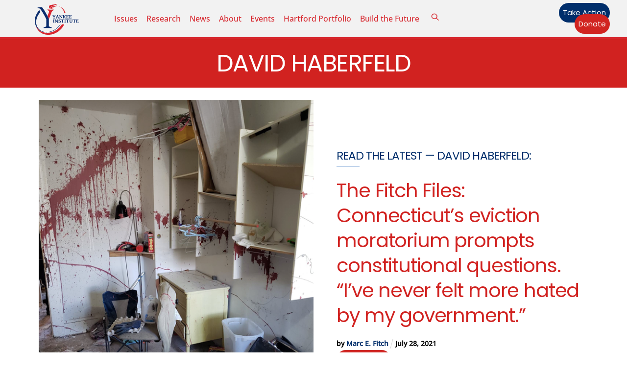

--- FILE ---
content_type: text/html; charset=UTF-8
request_url: https://yankeeinstitute.org/tag/david-haberfeld/
body_size: 18583
content:
<!DOCTYPE html>
		<html lang="en-US" prefix="og: http://ogp.me/ns# fb: http://ogp.me/ns/fb# website: http://ogp.me/ns/website#">
			<head><link type="text/css" media="all" href="https://yankeeinstitute.org/wp-content/cache/tw_optimize/css/two_term_3975_aggregated.min.css?date=1768439233" rel="stylesheet"  />
										<meta name="viewport" content="width=device-width, initial-scale=1">
						<script data-pagespeed-no-defer data-two-no-delay type="text/javascript">window.addEventListener("load",function(){window.two_page_loaded=true;});function logLoaded(){console.log("window is loaded");}
(function listen(){if(window.two_page_loaded){logLoaded();}else{console.log("window is notLoaded");window.setTimeout(listen,50);}})();function applyElementorControllers(){if(!window.elementorFrontend)return;window.elementorFrontend.init()}
function applyViewCss(cssUrl){if(!cssUrl)return;const cssNode=document.createElement('link');cssNode.setAttribute("href",cssUrl);cssNode.setAttribute("rel","stylesheet");cssNode.setAttribute("type","text/css");document.head.appendChild(cssNode);}
var two_scripts_load=true;var two_load_delayed_javascript=function(event){if(two_scripts_load){two_scripts_load=false;two_connect_script(0);if(typeof two_delay_custom_js_new=="object"){document.dispatchEvent(two_delay_custom_js_new)}
window.two_delayed_loading_events.forEach(function(event){console.log("removed event listener");document.removeEventListener(event,two_load_delayed_javascript,false)});}};function two_loading_events(event){setTimeout(function(event){return function(){var t=function(eventType,elementClientX,elementClientY){var _event=new Event(eventType,{bubbles:true,cancelable:true});if(eventType==="click"){_event.clientX=elementClientX;_event.clientY=elementClientY}else{_event.touches=[{clientX:elementClientX,clientY:elementClientY}]}
return _event};var element;if(event&&event.type==="touchend"){var touch=event.changedTouches[0];element=document.elementFromPoint(touch.clientX,touch.clientY);element.dispatchEvent(t('touchstart',touch.clientX,touch.clientY));element.dispatchEvent(t('touchend',touch.clientX,touch.clientY));element.dispatchEvent(t('click',touch.clientX,touch.clientY));}else if(event&&event.type==="click"){element=document.elementFromPoint(event.clientX,event.clientY);element.dispatchEvent(t(event.type,event.clientX,event.clientY));}}}(event),150);}</script><script data-pagespeed-no-defer data-two-no-delay type="text/javascript">window.two_delayed_loading_attribute = "data-twodelayedjs";
            window.two_delayed_js_load_libs_first = "";
            window.two_delayed_loading_events = ["mousemove", "click", "keydown", "wheel", "touchmove", "touchend"];
            window.two_event_listeners = [];
            var two_load_delayed_javascript = function(event) {
                var delayedScripts = [].map.call(document.querySelectorAll("script[" + window.two_delayed_loading_attribute + "]"), function(elm){
                                return elm;
                              })

                if (window.two_delayed_js_load_libs_first === "on" ) {
                    delayedScripts = delayedScripts.sort(function (a, b) {
                                           isLiba = a.outerHTML.indexOf("data:");
                                           isLibb = b.outerHTML.indexOf("data:");

                                           return isLiba - isLibb;
                                        });
                }
                delayedScripts.forEach(function(elem) {
                    var src = elem.getAttribute(window.two_delayed_loading_attribute);
                    elem.setAttribute("src", src);
                    elem.removeAttribute(window.two_delayed_loading_attribute);
                    window.two_delayed_loading_events.forEach(function(event) {
                        document.removeEventListener(event, two_load_delayed_javascript, false)
                    });
                })
            };</script><script data-pagespeed-no-defer data-two-no-delay type="text/javascript">document.onreadystatechange=function(){if(document.readyState==="interactive"){if(window.two_delayed_loading_attribute!==undefined){window.two_delayed_loading_events.forEach(function(ev){window.two_event_listeners[ev]=document.addEventListener(ev,two_load_delayed_javascript,{passive:false})});}
if(window.two_delayed_loading_attribute_css!==undefined){window.two_delayed_loading_events_css.forEach(function(ev){window.two_event_listeners_css[ev]=document.addEventListener(ev,two_load_delayed_css,{passive:false})});}
if(window.two_load_delayed_iframe!==undefined){window.two_delayed_loading_iframe_events.forEach(function(ev){window.two_iframe_event_listeners[ev]=document.addEventListener(ev,two_load_delayed_iframe,{passive:false})});}}}</script>        <meta charset="UTF-8">
        <meta name="viewport" content="width=device-width, initial-scale=1, minimum-scale=1">
        <noscript><style>.themify_builder .wow,.wow .tf_lazy{visibility:visible!important}</style></noscript>            
            <noscript>
                <style>
                    .tf_svg_lazy{
                        display:none!important
                    }
                </style>
            </noscript>
                    
        <meta name='robots' content='index, follow, max-image-preview:large, max-snippet:-1, max-video-preview:-1' />

	<!-- This site is optimized with the Yoast SEO Premium plugin v21.2 (Yoast SEO v26.5) - https://yoast.com/wordpress/plugins/seo/ -->
	<title>David Haberfeld Archives - Yankee Institute</title>
	<link rel="canonical" href="https://yankeeinstitute.org/tag/david-haberfeld/" />
	<meta property="og:locale" content="en_US" />
	<meta property="og:type" content="article" />
	<meta property="og:title" content="David Haberfeld Archives" />
	<meta property="og:url" content="https://yankeeinstitute.org/tag/david-haberfeld/" />
	<meta property="og:site_name" content="Yankee Institute" />
	<meta property="og:image" content="https://yankeeinstitute.org/wp-content/uploads/2023/08/welcome-to-yankee-institute.jpg" />
	<meta property="og:image:width" content="1200" />
	<meta property="og:image:height" content="675" />
	<meta property="og:image:type" content="image/jpeg" />
	<meta name="twitter:card" content="summary_large_image" />
	<meta name="twitter:site" content="@yankeeinstitute" />
	<script type="application/ld+json" class="yoast-schema-graph">{"@context":"https://schema.org","@graph":[{"@type":"CollectionPage","@id":"https://yankeeinstitute.org/tag/david-haberfeld/","url":"https://yankeeinstitute.org/tag/david-haberfeld/","name":"David Haberfeld Archives - Yankee Institute","isPartOf":{"@id":"https://yankeeinstitute.org/#website"},"primaryImageOfPage":{"@id":"https://yankeeinstitute.org/tag/david-haberfeld/#primaryimage"},"image":{"@id":"https://yankeeinstitute.org/tag/david-haberfeld/#primaryimage"},"thumbnailUrl":"https://yankeeinstitute.org/wp-content/uploads/2021/07/Screen-Shot-2021-07-27-at-11.00.40-AM.png","breadcrumb":{"@id":"https://yankeeinstitute.org/tag/david-haberfeld/#breadcrumb"},"inLanguage":"en-US"},{"@type":"ImageObject","inLanguage":"en-US","@id":"https://yankeeinstitute.org/tag/david-haberfeld/#primaryimage","url":"https://yankeeinstitute.org/wp-content/uploads/2021/07/Screen-Shot-2021-07-27-at-11.00.40-AM.png","contentUrl":"https://yankeeinstitute.org/wp-content/uploads/2021/07/Screen-Shot-2021-07-27-at-11.00.40-AM.png","width":583,"height":666},{"@type":"BreadcrumbList","@id":"https://yankeeinstitute.org/tag/david-haberfeld/#breadcrumb","itemListElement":[{"@type":"ListItem","position":1,"name":"Home","item":"https://yankeeinstitute.org/"},{"@type":"ListItem","position":2,"name":"David Haberfeld"}]},{"@type":"WebSite","@id":"https://yankeeinstitute.org/#website","url":"https://yankeeinstitute.org/","name":"Yankee Institute","description":"Your Resource for a Brighter Future","publisher":{"@id":"https://yankeeinstitute.org/#organization"},"potentialAction":[{"@type":"SearchAction","target":{"@type":"EntryPoint","urlTemplate":"https://yankeeinstitute.org/?s={search_term_string}"},"query-input":{"@type":"PropertyValueSpecification","valueRequired":true,"valueName":"search_term_string"}}],"inLanguage":"en-US"},{"@type":"Organization","@id":"https://yankeeinstitute.org/#organization","name":"Yankee Institute","url":"https://yankeeinstitute.org/","logo":{"@type":"ImageObject","inLanguage":"en-US","@id":"https://yankeeinstitute.org/#/schema/logo/image/","url":"https://yankeeinstitute.org/wp-content/uploads/2023/08/Yankee-Institute-Header-Logo.svg","contentUrl":"https://yankeeinstitute.org/wp-content/uploads/2023/08/Yankee-Institute-Header-Logo.svg","width":"1024","height":"1024","caption":"Yankee Institute"},"image":{"@id":"https://yankeeinstitute.org/#/schema/logo/image/"},"sameAs":["https://www.facebook.com/YankeeInstitute","https://x.com/yankeeinstitute","https://instagram.com/yankeeinstitute","https://www.youtube.com/user/YankeeInstitute"]}]}</script>
	<!-- / Yoast SEO Premium plugin. -->


<link rel="alternate" type="application/rss+xml" title="Yankee Institute &raquo; Feed" href="https://yankeeinstitute.org/feed/" />
<link rel="alternate" type="application/rss+xml" title="Yankee Institute &raquo; Comments Feed" href="https://yankeeinstitute.org/comments/feed/" />
<link rel="alternate" type="text/calendar" title="Yankee Institute &raquo; iCal Feed" href="https://yankeeinstitute.org/events/?ical=1" />
<link rel="alternate" type="application/rss+xml" title="Yankee Institute &raquo; David Haberfeld Tag Feed" href="https://yankeeinstitute.org/tag/david-haberfeld/feed/" />





<link rel="preload" href="https://yankeeinstitute.org/wp-content/plugins/newspack-blocks/dist/block_styles.css?ver=1.16.0" as="style">
<link rel="preload" href="https://yankeeinstitute.org/wp-content/plugins/wp-user-avatar/assets/css/frontend.min.css?ver=4.16.8" as="style">
<link rel="preload" href="https://yankeeinstitute.org/wp-content/plugins/wp-user-avatar/assets/flatpickr/flatpickr.min.css?ver=4.16.8" as="style">
<link rel="preload" href="https://yankeeinstitute.org/wp-content/plugins/wp-user-avatar/assets/select2/select2.min.css?ver=6.9" as="style">
<link rel="preload" href="https://yankeeinstitute.org/wp-content/plugins/yi-contracts/public/css/yi-contracts-public.css?ver=1.0.1" as="style">
<link rel="preload" href="https://yankeeinstitute.org/wp-content/plugins/yi-contracts/public/css/jquery.multiselect.css?ver=1.0.1" as="style">
<link rel="preload" href="//cdn.datatables.net/1.10.20/css/jquery.dataTables.min.css?ver=1.0.1" as="style"><link rel='stylesheet' id='datatables-css' href='//cdn.datatables.net/1.10.20/css/jquery.dataTables.min.css?ver=1.0.1' media='all' />
<script data-cfasync="false" src="https://yankeeinstitute.org/wp-includes/js/jquery/jquery.min.js?ver=3.7.1" id="jquery-core-js"></script>
<script src="https://yankeeinstitute.org/wp-includes/js/jquery/jquery-migrate.min.js?ver=3.4.1" id="jquery-migrate-js"></script>






<!-- Google tag (gtag.js) snippet added by Site Kit -->
<!-- Google Analytics snippet added by Site Kit -->
<script data-twodelayedjs="https://www.googletagmanager.com/gtag/js?id=GT-5D47VWZ" id="google_gtagjs-js" async></script>
<script data-twodelayedjs="[data-uri]"></script>
<link rel="https://api.w.org/" href="https://yankeeinstitute.org/wp-json/" /><link rel="alternate" title="JSON" type="application/json" href="https://yankeeinstitute.org/wp-json/wp/v2/tags/3975" /><link rel="EditURI" type="application/rsd+xml" title="RSD" href="https://yankeeinstitute.org/xmlrpc.php?rsd" />
<meta name="generator" content="WordPress 6.9" />


<!-- Open Graph data is managed by Alex MacArthur's Complete Open Graph plugin. (v3.4.5) -->
<!-- https://wordpress.org/plugins/complete-open-graph/ -->
<meta property='og:site_name' content='Yankee Institute' />
<meta property='og:url' content='https://yankeeinstitute.org' />
<meta property='og:locale' content='en_US' />
<meta property='og:description' content='Yankee Institute develops and advances free-market, limited-government solutions in Connecticut. As one of America&rsquo;s oldest state-based think tanks, Yankee is a leading advocate for smart, limited government; fairness for taxpayers; and an open road to opportunity. ' />
<meta property='og:title' content='Yankee Institute' />
<meta property='og:type' content='website' />
<meta property='og:image' content='https://yankeeinstitute.org/wp-content/uploads/2018/01/Yankee.torchlogo.circle.jpg' />
<meta property='og:image:width' content='432' />
<meta property='og:image:height' content='432' />
<meta name='twitter:card' content='summary' />
<meta name='twitter:title' content='Yankee Institute' />
<meta name='twitter:image' content='https://yankeeinstitute.org/wp-content/uploads/2018/01/Yankee.torchlogo.circle.jpg' />
<meta name='twitter:description' content='Yankee Institute develops and advances free-market, limited-government solutions in Connecticut. As one of America&rsquo;s oldest state-based think tanks, Yankee is a leading advocate for smart, limited government; fairness for taxpayers; and an open road to opportunity. ' />
<!-- End Complete Open Graph. | 0.0082621574401855s -->

<meta name="generator" content="Site Kit by Google 1.167.0" /><meta name="et-api-version" content="v1"><meta name="et-api-origin" content="https://yankeeinstitute.org"><link rel="https://theeventscalendar.com/" href="https://yankeeinstitute.org/wp-json/tribe/tickets/v1/" /><meta name="tec-api-version" content="v1"><meta name="tec-api-origin" content="https://yankeeinstitute.org"><link rel="alternate" href="https://yankeeinstitute.org/wp-json/tribe/events/v1/events/?tags=david-haberfeld" />
	
	
<!-- Meta Pixel Code -->
<script data-twodelayedjs="[data-uri]"></script>
<!-- End Meta Pixel Code -->
<script data-twodelayedjs="[data-uri]"></script><script data-twodelayedjs="[data-uri]"></script>
<!-- Quantcast Tag -->


<noscript>
<div style="display:none;">
<img decoding="async" data-no-script src="//pixel.quantserve.com/pixel/p-RnsPTynnL8wJ-.gif" border="0" height="1" width="1" alt="Quantcast"/>
</div>
</noscript>
<!-- End Quantcast tag -->

<!-- Google Tag Manager snippet added by Site Kit -->
<script data-twodelayedjs="[data-uri]"></script>

<!-- End Google Tag Manager snippet added by Site Kit -->
<link rel="icon" href="https://yankeeinstitute.org/wp-content/uploads/2021/08/cropped-Yankee-Institute-Logo-2021-32x32.png" sizes="32x32" />
<link rel="icon" href="https://yankeeinstitute.org/wp-content/uploads/2021/08/cropped-Yankee-Institute-Logo-2021-192x192.png" sizes="192x192" />
<link rel="apple-touch-icon" href="https://yankeeinstitute.org/wp-content/uploads/2021/08/cropped-Yankee-Institute-Logo-2021-180x180.png" />
<meta name="msapplication-TileImage" content="https://yankeeinstitute.org/wp-content/uploads/2021/08/cropped-Yankee-Institute-Logo-2021-270x270.png" />
<link rel="prefetch" href="https://yankeeinstitute.org/wp-content/themes/themify-ultra/js/themify-script.js?ver=8.0.7" as="script" fetchpriority="low"><link rel="prefetch" href="https://yankeeinstitute.org/wp-content/themes/themify-ultra/themify/js/modules/themify-sidemenu.js?ver=8.1.9" as="script" fetchpriority="low"><link rel="prefetch" href="https://yankeeinstitute.org/wp-content/themes/themify-ultra/themify/themify-builder/js/modules/sticky.js?ver=8.1.9" as="script" fetchpriority="low"><link rel="prefetch" href="https://yankeeinstitute.org/wp-content/themes/themify-ultra/themify/themify-builder/js/modules/menu.js?ver=8.1.9" as="script" fetchpriority="low"><link rel="preload" href="https://yankeeinstitute.org/wp-content/themes/themify-ultra/themify/themify-builder/js/themify-builder-script.js?ver=8.1.9" as="script" fetchpriority="low"><link rel="preload" href="https://yankeeinstitute.org/wp-content/uploads/2022/08/Bryce-headshot-1-994x1024-100x102.jpg" as="image" imagesrcset="https://yankeeinstitute.org/wp-content/uploads/2022/08/Bryce-headshot-1-994x1024-100x102.jpg 100w, https://yankeeinstitute.org/wp-content/uploads/2022/08/Bryce-headshot-1-291x300.jpg 291w, https://yankeeinstitute.org/wp-content/uploads/2022/08/Bryce-headshot-1-994x1024.jpg 994w, https://yankeeinstitute.org/wp-content/uploads/2022/08/Bryce-headshot-1-768x791.jpg 768w, https://yankeeinstitute.org/wp-content/uploads/2022/08/Bryce-headshot-1-1491x1536.jpg 1491w, https://yankeeinstitute.org/wp-content/uploads/2022/08/Bryce-headshot-1-1165x1200.jpg 1165w, https://yankeeinstitute.org/wp-content/uploads/2022/08/Bryce-headshot-1-1200x1236.jpg 1200w, https://yankeeinstitute.org/wp-content/uploads/2022/08/Bryce-headshot-1-583x600.jpg 583w, https://yankeeinstitute.org/wp-content/uploads/2022/08/Bryce-headshot-1.jpg 1870w" imagesizes="(max-width: 100px) 100vw, 100px" fetchpriority="high"><link rel="preload" href="https://yankeeinstitute.org/wp-content/uploads/2023/08/Yankee-Institute-Header-Logo.svg" as="image" fetchpriority="high"><link rel="preload" fetchpriority="high" href="https://yankeeinstitute.org/wp-content/uploads/themify-concate/3162968339/themify-2681159424.css" as="style"><link rel="preconnect" href="https://www.google-analytics.com">			</head>
			<body data-rsssl=1 class="archive tag tag-david-haberfeld tag-3975 wp-theme-themify-ultra wp-child-theme-yankee-institute-theme tribe-no-js tec-no-tickets-on-recurring tec-no-rsvp-on-recurring skin-default sidebar1 default_width no-home tb_animation_on tribe-theme-themify-ultra ready-view header-horizontal fixed-header-enabled footer-horizontal-left sidemenu-active">
				<a class="screen-reader-text skip-to-content" href="#tbp_content">Skip to content</a>		<!-- Google Tag Manager (noscript) snippet added by Site Kit -->
		<noscript>
			<iframe data-no-script src="https://www.googletagmanager.com/ns.html?id=GTM-N96RLTC" height="0" width="0" style="display:none;visibility:hidden"></iframe>
		</noscript>
		<!-- End Google Tag Manager (noscript) snippet added by Site Kit -->
		<svg id="tf_svg" style="display:none"><defs><symbol id="tf-ti-search" viewBox="0 0 32 32"><path d="m31.25 29.875-1.313 1.313-9.75-9.75a12.019 12.019 0 0 1-7.938 3c-6.75 0-12.25-5.5-12.25-12.25 0-3.25 1.25-6.375 3.563-8.688C5.875 1.25 8.937-.063 12.25-.063c6.75 0 12.25 5.5 12.25 12.25 0 3-1.125 5.813-3 7.938zm-19-7.312c5.688 0 10.313-4.688 10.313-10.375S17.938 1.813 12.25 1.813c-2.813 0-5.375 1.125-7.313 3.063-2 1.938-3.063 4.563-3.063 7.313 0 5.688 4.625 10.375 10.375 10.375z"/></symbol><symbol id="tf-fas-search" viewBox="0 0 32 32"><path d="M31.6 27.7q.4.4.4 1t-.4 1.1l-1.8 1.8q-.4.4-1 .4t-1.1-.4l-6.3-6.3q-.4-.4-.4-1v-1Q17.5 26 13 26q-5.4 0-9.2-3.8T0 13t3.8-9.2T13 0t9.2 3.8T26 13q0 4.5-2.8 8h1q.7 0 1.1.4zM13 21q3.3 0 5.7-2.3T21 13t-2.3-5.7T13 5 7.3 7.3 5 13t2.3 5.7T13 21z"/></symbol><symbol id="tf-fontello-x-twitter" viewBox="0 0 1000 700"><path d="M760 756h138l-301-344 354-468h-277l-218 284-248-284h-138l322 368-340 444h285l196-259 227 259z m-48-730h76l-493 652h-82l499-652z" transform="matrix(1 0 0 -1 0 700)"/></symbol><symbol id="tf-fab-facebook" viewBox="0 0 17 32"><path d="M13.5 5.31q-1.13 0-1.78.38t-.85.94-.18 1.43V12H16l-.75 5.69h-4.56V32H4.8V17.7H0V12h4.8V7.5q0-3.56 2-5.53T12.13 0q2.68 0 4.37.25v5.06h-3z"/></symbol><symbol id="tf-fab-youtube" viewBox="0 0 36 32"><path d="M34.38 7.75q.18.75.34 1.88t.22 2.21.1 2.03.02 1.57V16q0 5.63-.68 8.31-.32 1.07-1.13 1.88t-1.94 1.12q-1.19.32-4.5.47t-6.06.22H18q-10.7 0-13.31-.69-2.44-.68-3.07-3-.31-1.18-.47-3.28T.94 17.5V16q0-5.56.68-8.25.32-1.12 1.13-1.94T4.69 4.7q1.18-.31 4.5-.47T15.25 4H18q10.69 0 13.31.69 1.13.31 1.94 1.12t1.13 1.94zM14.5 21.13 23.44 16l-8.94-5.06v10.19z"/></symbol><symbol id="tf-fab-instagram" viewBox="0 0 32 32"><path d="M14 8.81q3 0 5.1 2.1t2.09 5.1-2.1 5.08T14 23.2t-5.1-2.1T6.82 16t2.1-5.1T14 8.82zm0 11.88q1.94 0 3.31-1.38T18.7 16t-1.38-3.31T14 11.3t-3.31 1.38T9.3 16t1.38 3.31T14 20.7zM23.13 8.5q0 .69-.47 1.19t-1.16.5-1.19-.5-.5-1.19.5-1.16 1.19-.46 1.16.46.46 1.16zm4.8 1.75Q28 11.94 28 16t-.06 5.75q-.19 3.81-2.28 5.9t-5.9 2.23Q18.05 30 14 30t-5.75-.13q-3.81-.18-5.87-2.25-.82-.75-1.32-1.75t-.72-1.93-.21-2.2Q0 20.07 0 16t.13-5.81Q.3 6.44 2.38 4.37q2.06-2.12 5.87-2.31Q9.94 2 14 2t5.75.06q3.81.19 5.9 2.28t2.29 5.9zm-3 14q.2-.5.32-1.28t.19-1.88.06-1.78V12.7l-.06-1.78-.19-1.88-.31-1.28q-.75-1.94-2.69-2.69-.5-.18-1.28-.31t-1.88-.19-1.75-.06H10.7l-1.78.06-1.88.19-1.28.31q-1.94.75-2.69 2.7-.18.5-.31 1.27t-.19 1.88-.06 1.75v6l.03 1.53.1 1.6.18 1.34.25 1.12q.82 1.94 2.69 2.69.5.19 1.28.31t1.88.19 1.75.06h6.65l1.78-.06 1.88-.19 1.28-.31q1.94-.81 2.69-2.69z"/></symbol><symbol id="tf-fas-times" viewBox="0 0 22 32"><path d="m15.19 16 6.25 6.25q.56.56.56 1.38t-.56 1.43l-1.38 1.38q-.62.56-1.43.56t-1.38-.56L11 20.19l-6.25 6.25q-.56.56-1.38.56t-1.43-.56L.56 25.06Q0 24.44 0 23.63t.56-1.38L6.81 16 .56 9.75Q0 9.19 0 8.37t.56-1.43l1.38-1.38Q2.56 5 3.38 5t1.37.56L11 11.81l6.25-6.25Q17.81 5 18.63 5t1.43.56l1.38 1.38q.56.62.56 1.44t-.56 1.37z"/></symbol></defs></svg>
<!-- Meta Pixel Code -->
<noscript>
<img decoding="async" height="1" width="1" style="display:none" alt="fbpx" data-no-script src="https://www.facebook.com/tr?id=1664160297231475&ev=PageView&noscript=1" />
</noscript>
<!-- End Meta Pixel Code -->
					<div id="pagewrap" class="tf_box hfeed site">
						<!-- Builder Pro Template Start: YI New Site Header --><header id="tbp_header" class="tbp_template" data-label="disabled"><!--themify_builder_content-->
<div id="themify_builder_content-28122" data-postid="28122" class="themify_builder_content themify_builder_content-28122 themify_builder tf_clear">
                    <div  data-css_id="6n7q585" data-sticky-active="{&quot;d&quot;:[]}" data-lazy="1" class="module_row themify_builder_row fullwidth_row_container tb_6n7q585 tb_first tf_w">
                        <div class="row_inner col_align_middle gutter-none tb_col_count_3 tf_box tf_rel">
                        <div  data-lazy="1" class="module_column tb-column col4-1 tb_ck19585 first">
                    <!-- module image -->
<div  class="module module-image tb_kxqw908 image-top   tf_mw" data-lazy="1">
        <div class="image-wrap tf_rel tf_mw">
            <a href="https://yankeeinstitute.org">
                   <noscript><img data-tf-not-load="1" fetchpriority="high" loading="auto" decoding="auto" decoding="async" src="https://yankeeinstitute.org/wp-content/uploads/2023/08/Yankee-Institute-Header-Logo.svg" width="90" class="wp-post-image wp-image-28109" title="Yankee-Institute-Header-Logo" alt="Yankee-Institute-Header-Logo"></noscript><img data-tf-not-load="1" fetchpriority="high" loading="auto" decoding="auto" decoding="async" src='data:image/svg+xml,%3Csvg%20xmlns=%22http://www.w3.org/2000/svg%22%20viewBox=%220%200%2090%20%22%3E%3C/svg%3E' data-src="https://yankeeinstitute.org/wp-content/uploads/2023/08/Yankee-Institute-Header-Logo.svg" width="90" class=" lazy  wp-post-image wp-image-28109" title="Yankee-Institute-Header-Logo" alt="Yankee-Institute-Header-Logo">        </a>
    
        </div>
    <!-- /image-wrap -->
    
        </div>
<!-- /module image -->        </div>
                    <div  data-lazy="1" class="module_column tb-column col4-2 tb_y04x843">
                    <!-- module menu -->
<div  class="module module-menu tb_fu76187  mobile-menu-slide" data-menu-style="mobile-menu-slide" data-menu-breakpoint="1024" data-menu-direction="right" data-element-id="tb_fu76187" data-lazy="1">
            
        <a rel="nofollow" href="#" class="tf_hide menu-module-burger">
            <span class="menu-module-burger-inner tf_inline_b tf_rel"></span>
            <span class="screen-reader-text">Menu</span>
        </a>
        
    <div class="module-menu-container"><ul id="menu-2023-menu" class="ui tf_clearfix nav tf_rel tf_scrollbar  transparent"><li id="menu-item-28126" class="menu-item-custom-28126 menu-item menu-item-type-custom menu-item-object-custom menu-item-has-children menu-item-28126"><a role="button" tabindex="0">Issues<span class="child-arrow closed" tabindex="-1"></span></a>
<ul class="sub-menu">
	<li id="menu-item-28128" class="menu-item-category-25 menu-item menu-item-type-taxonomy menu-item-object-category menu-item-28128 menu-category-25-parent-28126"><a href="https://yankeeinstitute.org/category/taxes/">Taxes &amp; Regulations</a></li>
	<li id="menu-item-28129" class="menu-item-category-14 menu-item menu-item-type-taxonomy menu-item-object-category menu-item-28129 menu-category-14-parent-28126"><a href="https://yankeeinstitute.org/category/labor/">Labor</a></li>
	<li id="menu-item-28130" class="menu-item-category-4 menu-item menu-item-type-taxonomy menu-item-object-category menu-item-28130 menu-category-4-parent-28126"><a href="https://yankeeinstitute.org/category/economy/">Economy</a></li>
	<li id="menu-item-28131" class="menu-item-category-5 menu-item menu-item-type-taxonomy menu-item-object-category menu-item-28131 menu-category-5-parent-28126"><a href="https://yankeeinstitute.org/category/education/">Education</a></li>
	<li id="menu-item-28132" class="menu-item-category-6 menu-item menu-item-type-taxonomy menu-item-object-category menu-item-28132 menu-category-6-parent-28126"><a href="https://yankeeinstitute.org/category/energy/">Energy</a></li>
	<li id="menu-item-28134" class="menu-item-category-18 menu-item menu-item-type-taxonomy menu-item-object-category menu-item-28134 menu-category-18-parent-28126"><a href="https://yankeeinstitute.org/category/pensions/">Pensions</a></li>
	<li id="menu-item-28133" class="menu-item-category-15 menu-item menu-item-type-taxonomy menu-item-object-category menu-item-28133 menu-category-15-parent-28126"><a href="https://yankeeinstitute.org/category/localmunicipal/">Local Control</a></li>
	<li id="menu-item-29154" class="menu-item-custom-29154 menu-item menu-item-type-custom menu-item-object-custom menu-item-29154 menu-custom-29154-parent-28126"><a href="https://yankeeinstitute.org/tag/state-unions/">State Unions</a></li>
	<li id="menu-item-30958" class="menu-item-category-4566 menu-item menu-item-type-taxonomy menu-item-object-category menu-item-30958 menu-category-4566-parent-28126"><a href="https://yankeeinstitute.org/category/campus-first/">Campus First</a></li>
</ul>
</li>
<li id="menu-item-28135" class="menu-item-custom-28135 menu-item menu-item-type-custom menu-item-object-custom menu-item-has-children menu-item-28135"><a role="button" tabindex="0">Research<span class="child-arrow closed" tabindex="-1"></span></a>
<ul class="sub-menu">
	<li id="menu-item-28137" class="menu-item-page-18607 menu-item menu-item-type-post_type menu-item-object-page menu-item-28137 menu-page-18607-parent-28135"><a href="https://yankeeinstitute.org/policy-research/">Policy Research</a></li>
	<li id="menu-item-28139" class="menu-item-page-10 menu-item menu-item-type-post_type menu-item-object-page menu-item-28139 menu-page-10-parent-28135"><a href="https://yankeeinstitute.org/public-resources/">Public Resources</a></li>
</ul>
</li>
<li id="menu-item-28141" class="menu-item-page-19 menu-item menu-item-type-post_type menu-item-object-page menu-item-has-children menu-item-28141"><a href="https://yankeeinstitute.org/news/">News<span class="child-arrow closed" tabindex="-1"></span></a>
<ul class="sub-menu">
	<li id="menu-item-28143" class="menu-item-page-18606 menu-item menu-item-type-post_type menu-item-object-page menu-item-28143 menu-page-18606-parent-28141"><a href="https://yankeeinstitute.org/press-resources/">Press Resources</a></li>
	<li id="menu-item-28144" class="menu-item-category-3664 menu-item menu-item-type-taxonomy menu-item-object-category menu-item-28144 menu-category-3664-parent-28141"><a href="https://yankeeinstitute.org/category/press-releases/">Press Releases</a></li>
	<li id="menu-item-28145" class="menu-item-category-13 menu-item menu-item-type-taxonomy menu-item-object-category menu-item-28145 menu-category-13-parent-28141"><a href="https://yankeeinstitute.org/category/in-the-news/">In the News</a></li>
	<li id="menu-item-30510" class="menu-item-category-1858 menu-item menu-item-type-taxonomy menu-item-object-category menu-item-30510 menu-category-1858-parent-28141"><a href="https://yankeeinstitute.org/category/public-testimony/">Public Testimony</a></li>
</ul>
</li>
<li id="menu-item-28147" class="menu-item-page-362 menu-item menu-item-type-post_type menu-item-object-page menu-item-has-children menu-item-28147"><a href="https://yankeeinstitute.org/about/">About<span class="child-arrow closed" tabindex="-1"></span></a>
<ul class="sub-menu">
	<li id="menu-item-28148" class="menu-item-page-18609 menu-item menu-item-type-post_type menu-item-object-page menu-item-28148 menu-page-18609-parent-28147"><a href="https://yankeeinstitute.org/yankee-institute-staff/">Yankee Institute Staff</a></li>
	<li id="menu-item-28151" class="menu-item-page-21172 menu-item menu-item-type-post_type menu-item-object-page menu-item-28151 menu-page-21172-parent-28147"><a href="https://yankeeinstitute.org/about/yankee-institute-board/">Yankee Institute Board</a></li>
</ul>
</li>
<li id="menu-item-28149" class="menu-item-custom-28149 menu-item menu-item-type-custom menu-item-object-custom menu-item-28149"><a href="https://yankeeinstitute.org/events/">Events</a></li>
<li id="menu-item-28146" class="menu-item-category-4140 menu-item menu-item-type-taxonomy menu-item-object-category menu-item-28146"><a href="https://yankeeinstitute.org/category/hartford-portfolio/">Hartford Portfolio</a></li>
<li id="menu-item-36217" class="menu-item-page-36195 menu-item menu-item-type-post_type menu-item-object-page menu-item-36217"><a href="https://yankeeinstitute.org/build-the-future-seizing-the-levers-of-influence/">Build the Future</a></li>
</ul></div>        
    </div>
<!-- /module menu -->
<!-- Search Form module -->
<div  class="module tf_search_form module-search-form tb_407u864  hide-tablet hide-mobile tf_search_overlay" data-lazy="1" data-ajax="overlay" id="headerbar-search">
				<div class="tf_search_icon tf_inline_b"><svg  class="tf_fa tf-ti-search" aria-hidden="true"><use href="#tf-ti-search"></use></svg></div>
	    <form role="search" method="get" class="tbp_searchform tf_hide" action="https://yankeeinstitute.org">

        
        <div class="tf_rel">
							<div class="tf_icon_wrap"><svg  class="tf_fa tf-ti-search" aria-hidden="true"><use href="#tf-ti-search"></use></svg></div>
			            <input type="text" name="s" title="Search" placeholder="Search" value="">

			        </div>
		    </form>
	</div><!-- /Search Form module -->
        </div>
                    <div  data-lazy="1" class="module_column tb-column col4-1 tb_6qso98 last">
                    <!-- module buttons -->
<div  class="module module-buttons tb_f4vw399 buttons-horizontal solid  small circle" data-lazy="1">
        <div class="module-buttons-item tf_in_flx">
                        <a href="https://yankeeinstitute.org/take-action/" class="ui builder_button tf_in_flx tb_default_color" >
                                                Take Action                                        </a>
                </div>
                    <div class="module-buttons-item tf_in_flx">
                        <a href="https://yankeeinstitute.org/donate/" class="ui builder_button tf_in_flx red" >
                                                Donate                                        </a>
                </div>
            </div>
<!-- /module buttons -->
        </div>
                        </div>
        </div>
        </div>
<!--/themify_builder_content-->
</header><!-- Builder Pro Template End: YI New Site Header -->						<div id="body" class="tf_clearfix">
							<!-- Builder Pro Template Start: YI Archives --><main id="tbp_content" class="tbp_template" data-label="disabled"><!--themify_builder_content-->
<div id="themify_builder_content-28119" data-postid="28119" class="themify_builder_content themify_builder_content-28119 themify_builder tf_clear">
                    <div  data-lazy="1" class="module_row themify_builder_row tb_zgi7650 tf_w">
                        <div class="row_inner col_align_top tb_col_count_1 tf_box tf_rel">
                        <div  data-lazy="1" class="module_column tb-column col-full tb_mgyw650 first">
                    <!-- Archive Title module -->
<div  class="module module-archive-title tb_f96m360 " data-lazy="1">
	    <h1>David Haberfeld</h1>
</div>
<!-- /Archive Title module -->
        </div>
                        </div>
        </div>
                        <div  data-lazy="1" class="module_row themify_builder_row tb_3yn3785 tf_w">
                        <div class="row_inner col_align_top tb_col_count_1 tf_box tf_rel">
                        <div  data-lazy="1" class="module_column tb-column col-full tb_t3xy786 first">
                    <!-- advanced-posts module -->
<div  class="module module-advanced-posts tb_3cmk287   themify_builder_content-3cmk287" data-lazy="1">
	
		
		<div  class="builder-posts-wrap loops-wrapper post tribe_events tec_calendar_embed list-post classic tf_clear tf_clearfix" data-lazy="1">

			
			
				
				
				<article id="post-20205" class="post tf_clearfix post-20205 type-post status-publish format-standard has-post-thumbnail hentry category-good-government tag-covid-19-pandemic tag-david-haberfeld tag-eviction-moratorium tag-executive-orders tag-fitch-files tag-gov-ned-lamont tag-landlords tag-rental-property-owners tag-rep-craig-fishbein tag-rep-doug-dubitsky tag-rep-vincent-candelora tag-sen-rob-sampson tag-unitect has-post-title has-post-date has-post-category has-post-tag has-post-comment has-post-author ">
					    <div class="tbp_advanced_archive_wrap">
	                <div  data-lazy="1" class="module_row themify_builder_row tb_s0un717 tf_w">
                        <div class="row_inner col_align_middle gutter-none tb_col_count_2 tf_box tf_rel">
                        <div  data-lazy="1" class="module_column tb-column col4-2 tb_po4v718 first">
                    <!-- Featured Image module -->
<div  class="module module-image module-featured-image tb_ytm7719    auto_fullwidth" data-lazy="1">
    <div class="image-wrap tf_rel">
											<a  href="https://yankeeinstitute.org/2021/07/28/the-fitch-files-connecticuts-eviction-moratorium-prompts-constitutional-questions-ive-never-felt-more-hated-by-my-government/"> 
					
																<noscript><img data-tf-not-load="1" decoding="async" width="583" height="666" src="https://yankeeinstitute.org/wp-content/uploads/2021/07/Screen-Shot-2021-07-27-at-11.00.40-AM.png" class="wp-post-image wp-image-20207" title="Screen Shot 2021-07-27 at 11.00.40 AM" alt="The Fitch Files: Connecticut’s eviction moratorium prompts constitutional questions. “I’ve never felt more hated by my government.”" srcset="https://yankeeinstitute.org/wp-content/uploads/2021/07/Screen-Shot-2021-07-27-at-11.00.40-AM.png 583w, https://yankeeinstitute.org/wp-content/uploads/2021/07/Screen-Shot-2021-07-27-at-11.00.40-AM-263x300.png 263w" sizes="(max-width: 583px) 100vw, 583px" /></noscript><img data-tf-not-load="1" decoding="async" width="583" height="666" src='data:image/svg+xml,%3Csvg%20xmlns=%22http://www.w3.org/2000/svg%22%20viewBox=%220%200%20583%20666%22%3E%3C/svg%3E' data-src="https://yankeeinstitute.org/wp-content/uploads/2021/07/Screen-Shot-2021-07-27-at-11.00.40-AM.png" class=" lazy  wp-post-image wp-image-20207" title="Screen Shot 2021-07-27 at 11.00.40 AM" alt="The Fitch Files: Connecticut’s eviction moratorium prompts constitutional questions. “I’ve never felt more hated by my government.”"  data-srcset="https://yankeeinstitute.org/wp-content/uploads/2021/07/Screen-Shot-2021-07-27-at-11.00.40-AM.png 583w, https://yankeeinstitute.org/wp-content/uploads/2021/07/Screen-Shot-2021-07-27-at-11.00.40-AM-263x300.png 263w"  data-sizes="(max-width: 583px) 100vw, 583px" />					
										</a>
												</div>
		<!-- /image-wrap -->
			</div>
<!-- /Featured Image module -->
        </div>
                    <div  data-lazy="1" class="module_column tb-column col4-2 tb_ns0g397 last">
                    <!-- module fancy heading -->
<div  class="module module-fancy-heading tb_h1kp318  tb_hide_divider" data-lazy="1">
        <h2 class="fancy-heading tf_textl">
    <span class="main-head tf_block">
                    READ THE LATEST — David Haberfeld:            </span>

    
    <span class="sub-head tf_block tf_rel">
                                </span>
    </h2>
</div>
<!-- /module fancy heading -->
<!-- Post Title module -->
<div  class="module module-post-title tb_p1pt719 " data-lazy="1">
	<h2 class="tbp_title">
	<a  href="https://yankeeinstitute.org/2021/07/28/the-fitch-files-connecticuts-eviction-moratorium-prompts-constitutional-questions-ive-never-felt-more-hated-by-my-government/">
		The Fitch Files: Connecticut’s eviction moratorium prompts constitutional questions. “I’ve never felt more hated by my government.”		</a>
</h2></div>
<!-- /Post Title module -->
<!-- Post Meta module -->
<div  class="module module-post-meta tb_00ha719 " data-lazy="1">
		<div class="entry-meta tbp_post_meta">
		<span class="tbp_post_meta_item tbp_post_meta_text">by <a href="https://yankeeinstitute.org/author/marc-e-fitch/" title="Posts by Marc E. Fitch" class="author url fn" rel="author">Marc E. Fitch</a></span><!-- .tbp_post_meta_item --><span class="tbp_post_meta_item tbp_post_meta_date"><time content="2021-07-28T11:31:07-04:00" class="entry-date updated" datetime="2021-07-28T11:31:07-04:00">
	 <span class="tbp_post_month">July</span> <span class="tbp_post_day">28</span>, <span class="tbp_post_year">2021</span>			<meta content="2023-08-26T07:02:51-04:00">
	</time>
</span><!-- .tbp_post_meta_item -->	</div><!-- .tbp_post_meta -->

</div>
<!-- /Post Meta module -->
<!-- module buttons -->
<div  class="module module-buttons tb_d6me243 buttons-horizontal solid   circle" data-lazy="1">
        <div class="module-buttons-item tf_in_flx">
                        <a href="https://yankeeinstitute.org/2021/07/28/the-fitch-files-connecticuts-eviction-moratorium-prompts-constitutional-questions-ive-never-felt-more-hated-by-my-government/" class="ui builder_button tf_in_flx tb_default_color" >
                                                Read More                                        </a>
                </div>
            </div>
<!-- /module buttons -->
        </div>
                        </div>
        </div>
            </div>
				</article>

				
				
						
		</div><!-- .builder-posts-wrap -->

			
</div><!-- /advanced-posts module -->
        </div>
                        </div>
        </div>
                        <div  data-css_id="ydtj298" data-lazy="1" class="module_row themify_builder_row fullwidth tb_ydtj298 tf_w">
                        <div class="row_inner col_align_top tb_col_count_1 tf_box tf_rel">
                        <div  data-lazy="1" class="module_column tb-column col-full tb_v53o298 first">
                            </div>
                        </div>
        </div>
        </div>
<!--/themify_builder_content-->
</main><!-- Builder Pro Template End: YI Archives -->				</div><!-- /body -->
				<!-- Builder Pro Template Start: YI Footer --><footer id="tbp_footer" class="tbp_template" data-label="disabled"><!--themify_builder_content-->
<div id="themify_builder_content-28121" data-postid="28121" class="themify_builder_content themify_builder_content-28121 themify_builder tf_clear">
                    <div  data-css_id="h4ks118" data-lazy="1" class="module_row themify_builder_row fullwidth_row_container tb_h4ks118 tf_w">
                        <div class="row_inner col_align_top tb_col_count_1 tf_box tf_rel">
                        <div  data-lazy="1" class="module_column tb-column col-full tb_k7z2119 first">
                    <!-- module widget -->
<div  class="module module-widget tb_jzag119 footer-sub " data-lazy="1">
    <h3 class="module-title">SIGN UP TO RECEIVE OUR NEWSLETTER</h3><div class="widget_text widget widget_custom_html"><div class="textwidget custom-html-widget"><form action="https://yankeeinstitute.us17.list-manage.com/subscribe/post?u=b3edcc94291d441bdf9e2a6d0&amp;id=f34aba989e" method="post" id="mc-embedded-subscribe-form" name="mc-embedded-subscribe-form" class="validate" target="_blank" novalidate="novalidate">
    <div class="grid-x grid-margin-x align-center form" style="text-align:center; margin: 0 auto; display:flex; flex-direction:row; justify-content: space-around;">
        <div class="cell form-element small-11 medium-6 large-6">
            <label class="a11y-hidden" for="mce-LNAME" style="display:none">First Name</label>
            <input type="text" id="mce-FNAME" name="FNAME" class="white-border" placeholder="First Name*" style="border-radius:15px; margin: 5px;">
            <label class="a11y-hidden" for="mce-FNAME" style="display:none">Last Name</label>
            <input type="text" name="LNAME" id="mce-LNAME" class="white-border" placeholder="Last Name*" style="border-radius:15px; margin: 5px;">
            <label class="a11y-hidden" style="display:none" for="mce-EMAIL">Email</label>
            <input type="email" class="white-border required email" id="mce-EMAIL" name="EMAIL" placeholder="Email*" required="" aria-required="true" style="border-radius:15px; margin: 5px;" >
            <input type="text" value="" name="ZIPCODE" class="required white-border" id="mce-ZIPCODE" placeholder="Zip Code*" style="border-radius:15px; margin: 5px;" aria-required="true">
            <button class="button btn-red" style="background-color:#d12421; border-radius:15px; margin: 5px;" id="mc-embedded-subscribe">Sign Up</button>
        </div>
    </div>
</form></div></div></div>
<!-- /module widget -->
        </div>
                        </div>
        </div>
                        <div  data-desktop-padding="3%,3%" data-css_id="0qrg119" data-lazy="1" class="module_row themify_builder_row fullwidth_row_container tb_0qrg119 tf_w">
                        <div class="row_inner col_align_top tb_col_count_2 tf_box tf_rel">
                        <div  data-lazy="1" class="module_column tb-column col3-1 tb_t2l9120 first">
                    <!-- module text -->
<div  class="module module-text tb_jr32122   " data-lazy="1">
    <h3 class="module-title">Yankee Institute</h3>    <div  class="tb_text_wrap">
            </div>
</div>
<!-- /module text --><!-- Search Form module -->
<div  class="module tf_search_form module-search-form tb_n96r442  tf_s_dropdown" data-lazy="1" data-ajax="">
		    <form role="search" method="get" class="tbp_searchform" action="https://yankeeinstitute.org">

        
        <div class="tf_rel tf_inline_b">
			            <input type="text" name="s" title="" placeholder="" value="" autocomplete="off">

			        </div>
					<button type="submit" title="">
				<div class="tbp_icon_search">
																	<svg  class="tf_fa tf-ti-search" aria-hidden="true"><use href="#tf-ti-search"></use></svg>									</div>
			</button>
		    </form>
	</div><!-- /Search Form module -->
<!-- module text -->
<div  class="module module-text tb_0b9k340   " data-lazy="1">
        <div  class="tb_text_wrap">
        <p>Yankee Institute<br>PO Box 290935<br>Wethersfield, CT 06129<br><a href="/cdn-cgi/l/email-protection#f49d9a929bb48d959a9f91919d9a87809d80818091da9b8693"><span class="__cf_email__" data-cfemail="4c25222a230c352d2227292925223f38253839382962233e2b">[email&#160;protected]</span></a></p>    </div>
</div>
<!-- /module text --><!-- module widget -->
<div  class="module module-widget tb_ntep123  " data-lazy="1">
    <h3 class="module-title">FOLLOW US!</h3><div class="widget themify-social-links"><ul class="social-links horizontal">
                        <li class="social-link-item twitter font-icon icon-medium">
                            <a href="https://twitter.com/yankeeinstitute" aria-label="twitter" ><em><svg  aria-label="Twitter" class="tf_fa tf-fontello-x-twitter icon-fontello-x-twitter" role="img"><use href="#tf-fontello-x-twitter"></use></svg></em>  </a>
                        </li>
                        <!-- /themify-link-item -->
                        <li class="social-link-item facebook font-icon icon-medium">
                            <a href="https://www.facebook.com/YankeeInstitute" aria-label="facebook" ><em><svg  aria-label="Facebook" class="tf_fa tf-fab-facebook" role="img"><use href="#tf-fab-facebook"></use></svg></em>  </a>
                        </li>
                        <!-- /themify-link-item -->
                        <li class="social-link-item youtube font-icon icon-medium">
                            <a href="https://www.youtube.com/user/YankeeInstitute" aria-label="youtube" ><em><svg  aria-label="YouTube" class="tf_fa tf-fab-youtube" role="img"><use href="#tf-fab-youtube"></use></svg></em>  </a>
                        </li>
                        <!-- /themify-link-item -->
                        <li class="social-link-item instagram font-icon icon-medium">
                            <a href="https://instagram.com/yankeeinstitute" aria-label="instagram" ><em><svg  aria-label="Instagram" class="tf_fa tf-fab-instagram" role="img"><use href="#tf-fab-instagram"></use></svg></em>  </a>
                        </li>
                        <!-- /themify-link-item --></ul></div></div>
<!-- /module widget -->
        </div>
                    <div  data-lazy="1" class="module_column tb-column col3-2 tb_h60s121 last">
                            <div  data-lazy="1" class="module_subrow themify_builder_sub_row tf_w col_align_top tb_col_count_6 tb_k1sp653">
                <div  data-lazy="1" class="module_column sub_column col6-1 tb_xw3n653 first">
                    <!-- module text -->
<div  class="module module-text tb_bhz5950   " data-lazy="1">
    <h3 class="module-title">Issues</h3>    <div  class="tb_text_wrap">
        <p><a href="https://yankeeinstitute.org/category/taxes/">Taxes</a></p>
<p><a href="https://yankeeinstitute.org/category/labor/">Labor</a></p>
<p><a href="https://yankeeinstitute.org/category/education/">Education</a></p>
<p><a href="https://yankeeinstitute.org/pensions/">Pensions</a></p>
<p><a href="https://yankeeinstitute.org/category/localmunicipal/">Local Control</a></p>
    </div>
</div>
<!-- /module text -->        </div>
                    <div  data-lazy="1" class="module_column sub_column col6-1 tb_ztb3653">
                    <!-- module text -->
<div  class="module module-text tb_rsd4414   " data-lazy="1">
    <h3 class="module-title"><a href="https://yankeeinstitute.org/policy-research/">Research</a></h3>    <div  class="tb_text_wrap">
        <p><a href="https://yankeeinstitute.org/policy-research/">Policy Research</a></p>
<p><a href="https://yankeeinstitute.org/tag/state-unions/">State Unions</a></p>
<p><a href="https://yankeeinstitute.org/public-resources/">Public Resources</a></p>    </div>
</div>
<!-- /module text -->        </div>
                    <div  data-lazy="1" class="module_column sub_column col6-1 tb_s49o653">
                    <!-- module text -->
<div  class="module module-text tb_eynq666   " data-lazy="1">
    <h3 class="module-title"><a href="https://yankeeinstitute.org/news/">News</a></h3>    <div  class="tb_text_wrap">
        <p><a href="https://yankeeinstitute.org/press-resources/">Press Resources</a></p>
<p><a href="https://yankeeinstitute.org/category/press-releases/">Press Releases</a></p>
<p><a href="https://yankeeinstitute.org/category/in-the-news/">In the News</a></p>    </div>
</div>
<!-- /module text -->        </div>
                    <div  data-lazy="1" class="module_column sub_column col6-1 tb_ra4h653">
                    <!-- module text -->
<div  class="module module-text tb_k957485   " data-lazy="1">
    <h3 class="module-title"><a href="https://yankeeinstitute.org/about/">About</a></h3>    <div  class="tb_text_wrap">
        <p><a href="https://yankeeinstitute.org/about/">About Yankee Institute</a></p>
<p><a href="https://yankeeinstitute.org/yankee-institute-staff/">Our Staff</a></p>
<p><a href="https://yankeeinstitute.org/about/yankee-institute-board/">Our Board</a></p>
<p><a href="https://yankeeinstitute.org/donate/">Support Our Mission</a></p>
    </div>
</div>
<!-- /module text -->        </div>
                    <div  data-lazy="1" class="module_column sub_column col6-1 tb_q4w6653">
                    <!-- module text -->
<div  class="module module-text tb_qhc5149   " data-lazy="1">
    <h3 class="module-title"><a href="https://yankeeinstitute.org/events/">Events</a></h3>    <div  class="tb_text_wrap">
            </div>
</div>
<!-- /module text --><!-- module text -->
<div  class="module module-text tb_meil566   " data-lazy="1">
    <h3 class="module-title"><a href="https://yankeeinstitute.org/y-ct-matters/">Podcast</a></h3>    <div  class="tb_text_wrap">
        <br />
    </div>
</div>
<!-- /module text -->        </div>
                    <div  data-lazy="1" class="module_column sub_column col6-1 tb_mz40653 last">
                    <!-- module text -->
<div  class="module module-text tb_bke8217   " data-lazy="1">
    <h3 class="module-title"><a href="https://yankeeinstitute.org/donate/">Donate</a></h3>    <div  class="tb_text_wrap">
            </div>
</div>
<!-- /module text --><!-- module text -->
<div  class="module module-text tb_4rr8711   " data-lazy="1">
    <h3 class="module-title"><a href="https://yankeeinstitute.org/take-action/">Take Action</a></h3>    <div  class="tb_text_wrap">
            </div>
</div>
<!-- /module text -->        </div>
                    </div>
                </div>
                        </div>
        </div>
                        <div  data-lazy="1" class="module_row themify_builder_row tb_kb0p941 tf_w">
                        <div class="row_inner col_align_top tb_col_count_1 tf_box tf_rel">
                        <div  data-lazy="1" class="module_column tb-column col-full tb_qn6v941 first">
                    <!-- module text -->
<div  class="module module-text tb_s8rr122   " data-lazy="1">
        <div  class="tb_text_wrap">
        <p style="text-align: center;">© 2024 Yankee Institute for Public Policy. All Rights Reserved. <a style="color: #fff!important; text-decoration: underline;" href="https://yankeeinstitute.org/privacy-policy/">Privacy Policy</a></p>    </div>
</div>
<!-- /module text -->        </div>
                        </div>
        </div>
        </div>
<!--/themify_builder_content-->
</footer><!-- Builder Pro Template End: YI Footer -->				</div><!-- /#pagewrap -->
					<div id="themify-popup-24654" class="themify-popup style-classic mfp-hide" data-trigger="manual" data-style="classic" style="display:none" data-position="center-center" data-close-overlay="no" data-animation="bounce" data-animation-exit="fadeOut" data-enableescapekey="yes">
		<!--themify_builder_content-->
<div id="themify_builder_content-24654" data-postid="24654" class="themify_builder_content themify_builder_content-24654 themify_builder tf_clear">
                    <div  data-lazy="1" class="module_row themify_builder_row tb_ei39894 tf_w">
                        <div class="row_inner col_align_top tb_col_count_1 tf_box tf_rel">
                        <div  data-lazy="1" class="module_column tb-column col-full tb_qo6g894 first">
                    <!-- module text -->
<div  class="module module-text tb_q5j3355   " data-lazy="1">
        <div  class="tb_text_wrap">
        <p>Welcome!
</p>
<p>
The Connecticut State Legislature will begin its 2023 session on January 4<sup>th</sup> and will adjourn on June 7<sup>th</sup>.  The “long session,” as non-election years are called in Hartford, will be centered around the biennial budget.  The Office of the State Comptroller reports that state government found a way to spend $47.11 billion in 2022 and, if trends continue, we can expect that number to grow even more going forward.  Concerns over energy prices, inflation, and general cost of living continue to dominate the headlines and the threat of a recession hovers over economic forecasts.
</p>
<p>What will our elected officials be working on to improve policy outcomes for Connecticut residents?  What tax reform proposals will there be?  What can be done to lower home heating bills?  How will state and local budgets be affected by fewer federal resources?  How will schools be implementing to curriculum requirements?</p>
<p>While we wait to see the thousands of individual and committee bills that while dominate the myriad policy debates this year, Yankee Institute is hard at work promoting free-market solutions to the problems we face from Stamford to Putnam and Mystic to Salisbury.  To that end, we have produced a new edition of our Charter for Change.  The Charter provides commonsense reforms to make Connecticut’s government work for its residents.
</p>
<p>Though the list of reforms may be <em>exhausting </em>to review, it is far from <em>exhaustive</em>! And that’s why we want to work with you to build a broad-based coalition to encourage sound policy reforms to enable Connecticut residents to forge a better future for themselves and their families.
</p>
<p>It&#8217;s also imperative that we do so.  As we noted in a report and <em>CT Mirror</em> op-ed last year, the debate over whether we’re in a national recession really misses the point for Connecticut residents.  We had more people employed in the private sector in 2007 than we do today.  Our economy has grown at one of the slowest rates in the nation for the past decade, and we are getting outpaced year after year.  We’re not attracting innovation and industry.  We’re losing some of our best and brightest as they seek other parts of the country where it’s easier to make a living.
</p>
<p>But together, we <em>can</em> reverse this trend.
</p>
<p>At Yankee Institute, we know Connecticut is a state with boundless opportunity, and we intend to help make our state more than a place where people are just able to make ends meet!  Connecticut should be a place where everyone can thrive – and with your help, it will be.</p>
<p>Sincerely,</p>
    </div>
</div>
<!-- /module text -->        <div  data-lazy="1" class="module_subrow themify_builder_sub_row tf_w col_align_bottom tb_col_count_2 tb_dqul57">
                <div  data-lazy="1" class="module_column sub_column col4-2 tb_njgu57 first">
                    <!-- module image -->
<div  class="module module-image tb_yb06319 image-left circle  tf_mw" data-lazy="1">
        <div class="image-wrap tf_rel tf_mw">
            <noscript><img src="data:image/svg+xml,%3Csvg%20xmlns=%27http://www.w3.org/2000/svg%27%20width='100'%20height='102'%20viewBox=%270%200%20100%20102%27%3E%3C/svg%3E" loading="lazy" data-lazy="1" data-tf-not-load="1" style="background:linear-gradient(to right,#151f28 25%,#b47764 25% 50%,#88563f 50% 75%,#131d26 75%),linear-gradient(to right,#17212a 25%,#c18378 25% 50%,#ad786a 50% 75%,#162029 75%),linear-gradient(to right,#18222b 25%,#4b2f1a 25% 50%,#170f02 50% 75%,#19232c 75%),linear-gradient(to right,#0a0e19 25%,#32353c 25% 50%,#abb4b1 50% 75%,#0d161f 75%)" decoding="async" data-tf-src="https://yankeeinstitute.org/wp-content/uploads/2022/08/Bryce-headshot-1-994x1024-100x102.jpg" width="100" height="102" class="tf_svg_lazy wp-post-image wp-image-23960" title="Bryce Chinault" alt="Yankee InstituteDirector of External Affairs" data-tf-srcset="https://yankeeinstitute.org/wp-content/uploads/2022/08/Bryce-headshot-1-994x1024-100x102.jpg 100w, https://yankeeinstitute.org/wp-content/uploads/2022/08/Bryce-headshot-1-291x300.jpg 291w, https://yankeeinstitute.org/wp-content/uploads/2022/08/Bryce-headshot-1-994x1024.jpg 994w, https://yankeeinstitute.org/wp-content/uploads/2022/08/Bryce-headshot-1-768x791.jpg 768w, https://yankeeinstitute.org/wp-content/uploads/2022/08/Bryce-headshot-1-1491x1536.jpg 1491w, https://yankeeinstitute.org/wp-content/uploads/2022/08/Bryce-headshot-1-1165x1200.jpg 1165w, https://yankeeinstitute.org/wp-content/uploads/2022/08/Bryce-headshot-1-1200x1236.jpg 1200w, https://yankeeinstitute.org/wp-content/uploads/2022/08/Bryce-headshot-1-583x600.jpg 583w, https://yankeeinstitute.org/wp-content/uploads/2022/08/Bryce-headshot-1.jpg 1870w" data-tf-sizes="(max-width: 100px) 100vw, 100px" /></noscript><img src='data:image/svg+xml,%3Csvg%20xmlns=%22http://www.w3.org/2000/svg%22%20viewBox=%220%200%20100%20102%22%3E%3C/svg%3E' data-src="data:image/svg+xml,%3Csvg%20xmlns=%27http://www.w3.org/2000/svg%27%20width='100'%20height='102'%20viewBox=%270%200%20100%20102%27%3E%3C/svg%3E" loading="lazy" data-lazy="1" data-tf-not-load="1" style="background:linear-gradient(to right,#151f28 25%,#b47764 25% 50%,#88563f 50% 75%,#131d26 75%),linear-gradient(to right,#17212a 25%,#c18378 25% 50%,#ad786a 50% 75%,#162029 75%),linear-gradient(to right,#18222b 25%,#4b2f1a 25% 50%,#170f02 50% 75%,#19232c 75%),linear-gradient(to right,#0a0e19 25%,#32353c 25% 50%,#abb4b1 50% 75%,#0d161f 75%)" decoding="async" data-tf-src="https://yankeeinstitute.org/wp-content/uploads/2022/08/Bryce-headshot-1-994x1024-100x102.jpg" width="100" height="102" class=" lazy  tf_svg_lazy wp-post-image wp-image-23960" title="Bryce Chinault" alt="Yankee InstituteDirector of External Affairs" data-tf- data-srcset="https://yankeeinstitute.org/wp-content/uploads/2022/08/Bryce-headshot-1-994x1024-100x102.jpg 100w, https://yankeeinstitute.org/wp-content/uploads/2022/08/Bryce-headshot-1-291x300.jpg 291w, https://yankeeinstitute.org/wp-content/uploads/2022/08/Bryce-headshot-1-994x1024.jpg 994w, https://yankeeinstitute.org/wp-content/uploads/2022/08/Bryce-headshot-1-768x791.jpg 768w, https://yankeeinstitute.org/wp-content/uploads/2022/08/Bryce-headshot-1-1491x1536.jpg 1491w, https://yankeeinstitute.org/wp-content/uploads/2022/08/Bryce-headshot-1-1165x1200.jpg 1165w, https://yankeeinstitute.org/wp-content/uploads/2022/08/Bryce-headshot-1-1200x1236.jpg 1200w, https://yankeeinstitute.org/wp-content/uploads/2022/08/Bryce-headshot-1-583x600.jpg 583w, https://yankeeinstitute.org/wp-content/uploads/2022/08/Bryce-headshot-1.jpg 1870w" data-tf- data-sizes="(max-width: 100px) 100vw, 100px" /><noscript><img decoding="async" data-tf-not-load data-no-script src="https://yankeeinstitute.org/wp-content/uploads/2022/08/Bryce-headshot-1-994x1024-100x102.jpg" width="100" height="102" class="wp-post-image wp-image-23960" title="Bryce Chinault" alt="Yankee InstituteDirector of External Affairs" srcset="https://yankeeinstitute.org/wp-content/uploads/2022/08/Bryce-headshot-1-994x1024-100x102.jpg 100w, https://yankeeinstitute.org/wp-content/uploads/2022/08/Bryce-headshot-1-291x300.jpg 291w, https://yankeeinstitute.org/wp-content/uploads/2022/08/Bryce-headshot-1-994x1024.jpg 994w, https://yankeeinstitute.org/wp-content/uploads/2022/08/Bryce-headshot-1-768x791.jpg 768w, https://yankeeinstitute.org/wp-content/uploads/2022/08/Bryce-headshot-1-1491x1536.jpg 1491w, https://yankeeinstitute.org/wp-content/uploads/2022/08/Bryce-headshot-1-1165x1200.jpg 1165w, https://yankeeinstitute.org/wp-content/uploads/2022/08/Bryce-headshot-1-1200x1236.jpg 1200w, https://yankeeinstitute.org/wp-content/uploads/2022/08/Bryce-headshot-1-583x600.jpg 583w, https://yankeeinstitute.org/wp-content/uploads/2022/08/Bryce-headshot-1.jpg 1870w" sizes="(max-width: 100px) 100vw, 100px" /></noscript>    
        </div>
    <!-- /image-wrap -->
    
        <div class="image-content">
                    <h3 class="image-title">
                                    Bryce Chinault                            </h3>
                        <div class="image-caption tb_text_wrap">
            Yankee Institute<br />Director of External Affairs        </div>
        <!-- /image-caption -->
            </div>
    <!-- /image-content -->
        </div>
<!-- /module image -->        </div>
                    <div  data-lazy="1" class="module_column sub_column col4-2 tb_c1h457 last">
                    <!-- module buttons -->
<div  class="module module-buttons tb_y6bp767 buttons-horizontal transparent themify-popup-close circle" data-lazy="1">
        <div class="module-buttons-item tf_in_flx">
                        <a href="#" class="ui builder_button tf_in_flx red" >
                                                Close                                        <em><svg  class="tf_fa tf-fas-times" aria-hidden="true"><use href="#tf-fas-times"></use></svg></em>                            </a>
                </div>
            </div>
<!-- /module buttons -->
        </div>
                    </div>
                </div>
                        </div>
        </div>
        </div>
<!--/themify_builder_content-->
<p>&nbsp;</p>	</div>
	<script data-cfasync="false" src="/cdn-cgi/scripts/5c5dd728/cloudflare-static/email-decode.min.js"></script><script type="speculationrules">
{"prefetch":[{"source":"document","where":{"and":[{"href_matches":"/*"},{"not":{"href_matches":["/wp-*.php","/wp-admin/*","/wp-content/uploads/*","/wp-content/*","/wp-content/plugins/*","/wp-content/themes/yankee-institute-theme/*","/wp-content/themes/themify-ultra/*","/*\\?(.+)"]}},{"not":{"selector_matches":"a[rel~=\"nofollow\"]"}},{"not":{"selector_matches":".no-prefetch, .no-prefetch a"}}]},"eagerness":"conservative"}]}
</script>
		<script data-twodelayedjs="[data-uri]"></script>
				<script data-twodelayedjs="[data-uri]"></script>
				<script data-twodelayedjs="[data-uri]"></script>
				<script data-twodelayedjs="[data-uri]"></script>
				
		    <!-- Meta Pixel Event Code -->
    
    <!-- End Meta Pixel Event Code -->
        <div id='fb-pxl-ajax-code'></div>            <!--googleoff:all-->
            <!--noindex-->
            <!--noptimize-->
            <script id="tf_vars" data-no-optimize="1" data-noptimize="1" data-no-minify="1" data-cfasync="false" defer="defer" src="[data-uri]"></script>
            <!--/noptimize-->
            <!--/noindex-->
            <!--googleon:all-->
            <link rel="preload" href="https://yankeeinstitute.org/wp-content/plugins/themify-popup/assets/animate.min.css?ver=3.6.2" as="style">
<link rel="preload" href="https://yankeeinstitute.org/wp-content/plugins/themify-popup/assets/lightbox.css?ver=1.4.4" as="style">
<link rel="preload" href="https://yankeeinstitute.org/wp-content/plugins/themify-popup/assets/styles.css?ver=1.4.4" as="style">

<script defer="defer" data-v="8.1.9" data-pl-href="https://yankeeinstitute.org/wp-content/plugins/fake.css" data-no-optimize="1" data-noptimize="1" src="https://yankeeinstitute.org/wp-content/themes/themify-ultra/themify/js/main.js?ver=8.1.9" id="themify-main-script-js"></script>
<script id="ppress-frontend-script-js-extra">
var pp_ajax_form = {"ajaxurl":"https://yankeeinstitute.org/wp-admin/admin-ajax.php","confirm_delete":"Are you sure?","deleting_text":"Deleting...","deleting_error":"An error occurred. Please try again.","nonce":"8abe3c05cf","disable_ajax_form":"false","is_checkout":"0","is_checkout_tax_enabled":"0","is_checkout_autoscroll_enabled":"true"};
//# sourceURL=ppress-frontend-script-js-extra
</script>




                <link rel="preload" href="https://yankeeinstitute.org/wp-content/themes/themify-ultra/themify/themify-builder/includes/plugin-compat/css/event-tickets.css?ver=8.1.9" as="style">
                

<!-- SCHEMA BEGIN --><script type="application/ld+json">[{"@context":"https:\/\/schema.org","@type":"Article","mainEntityOfPage":{"@type":"WebPage","@id":"https:\/\/yankeeinstitute.org\/2021\/07\/28\/the-fitch-files-connecticuts-eviction-moratorium-prompts-constitutional-questions-ive-never-felt-more-hated-by-my-government\/"},"headline":"The Fitch Files: Connecticut\u2019s eviction moratorium prompts constitutional questions. \u201cI\u2019ve never felt more hated by my government.\u201d","datePublished":"2021-07-28T11:31:07-04:00","dateModified":"2023-08-26T07:02:51-04:00","author":{"@type":"Person","url":"https:\/\/yankeeinstitute.org","name":"Marc E. Fitch"},"publisher":{"@type":"Organization","name":"Yankee Institute for Public Policy","logo":{"@type":"ImageObject","url":"https:\/\/yankeeinstitute.org\/wp-content\/uploads\/2020\/11\/Yankee-Institute-for-Public-Policy-Organization.png","width":300,"height":60}},"description":"**This is the second story in a series on Connecticut&#8217;s eviction moratorium. Read the first story here and the third story here** A Facebook post on March 30 of 2021 [&hellip;]","image":{"@type":"ImageObject","url":"https:\/\/yankeeinstitute.org\/wp-content\/uploads\/2021\/07\/Screen-Shot-2021-07-27-at-11.00.40-AM.png","width":583,"height":666}}]</script><!-- /SCHEMA END -->			<script type="text/javascript" defer src="https://yankeeinstitute.org/wp-content/cache/tw_optimize/js/two_term_3975_aggregated.min.js?date=1768439234"></script><script data-two_delay_id="two_dispatchEvent_script"></script><style id="two_fix_scroll_issues_style" > {overflow-y: visible !important;}</style><script data-pagespeed-no-defer data-two-no-delay  type="text/javascript"  src="https://yankeeinstitute.org/wp-content/plugins/tenweb-speed-optimizer/includes/external/js/vanilla-lazyload/lazyload.min.js"></script><script data-pagespeed-no-defer data-two-no-delay >
                                if(typeof two_lazyLoadInstance === "undefined"){
                                    window.two_lazyLoadInstance = new LazyLoad({
                                          "callback_applied": function(element, instance){
                                                                let settings = instance._settings;
                                                                var bgDataValue = element.getAttribute("data-" + settings.data_bg_multi);
                                                                if (!bgDataValue) {
                                                                    return;
                                                                }
                                                                if(window.getComputedStyle(element).getPropertyValue("background-image") !== bgDataValue) {
                                                                    let style = element.getAttribute("style");
                                                                    style += "background-image: " + bgDataValue + " !important;";
                                                                    element.setAttribute("style", style);
                                                                }
                                                            }
                                   });
                                }else{
                                     two_lazyLoadInstance.update();
                                }
                                window.addEventListener("scroll", function() {
                                   if(two_lazyLoadInstance.toLoadCount>0){
                                      two_lazyLoadInstance.update();
                                   }
                                });
                                /*
                                 * Updates lazy-load instance from every ajax request
                                 * When we use Ajax requests and get pictures back, we need to update lazy-load instance
                                 * */
                                if (window.jQuery) {
                                    jQuery.ajaxSetup({
                                            complete: function() {
                                                two_lazyLoadInstance.update();
                                            }
                                        });
                                }
                            </script><script defer src="https://static.cloudflareinsights.com/beacon.min.js/vcd15cbe7772f49c399c6a5babf22c1241717689176015" integrity="sha512-ZpsOmlRQV6y907TI0dKBHq9Md29nnaEIPlkf84rnaERnq6zvWvPUqr2ft8M1aS28oN72PdrCzSjY4U6VaAw1EQ==" data-cf-beacon='{"version":"2024.11.0","token":"11528b04900a4f87be1d5df83ec8020a","r":1,"server_timing":{"name":{"cfCacheStatus":true,"cfEdge":true,"cfExtPri":true,"cfL4":true,"cfOrigin":true,"cfSpeedBrain":true},"location_startswith":null}}' crossorigin="anonymous"></script>
</body>
		</html>
		

--- FILE ---
content_type: text/css
request_url: https://yankeeinstitute.org/wp-content/plugins/yi-contracts/public/css/jquery.multiselect.css?ver=1.0.1
body_size: 208
content:
.ms-options-wrap,
.ms-options-wrap * {
    box-sizing: border-box;
}

.ms-options-wrap > button:focus,
.ms-options-wrap > button {
    position: relative;
    width: 100%;
    text-align: left;
    border: 1px solid #aaa;
    background-color: #fff;
    padding: 5px 20px 5px 5px;
    margin-top: 1px;
    font-size: 13px;
    color: #aaa;
    outline-offset: -2px;
    white-space: nowrap;
}

.ms-options-wrap > button > span {
    display: inline-block;
}

.ms-options-wrap > button[disabled] {
    background-color: #e5e9ed;
    color: #808080;
    opacity: 0.6;
}

.ms-options-wrap > button:after {
    content: ' ';
    height: 0;
    position: absolute;
    top: 50%;
    right: 5px;
    width: 0;
    border: 6px solid rgba(0, 0, 0, 0);
    border-top-color: #999;
    margin-top: -3px;
}

.ms-options-wrap.ms-has-selections > button {
    color: #333;
}

.ms-options-wrap > .ms-options {
    position: absolute;
    left: 0;
    width: 100%;
    margin-top: 1px;
    margin-bottom: 20px;
    background: white;
    z-index: 2000;
    border: 1px solid #aaa;
    overflow: auto;
    visibility: hidden;
}

.ms-options-wrap.ms-active > .ms-options {
    visibility: visible
}

.ms-options-wrap > .ms-options > .ms-search input {
    width: 100%;
    padding: 4px 5px;
    border: none;
    border-bottom: 1px groove;
    outline: none;
}

.ms-options-wrap > .ms-options .ms-selectall {
    display: inline-block;
    font-size: .9em;
    text-transform: lowercase;
    text-decoration: none;
}
.ms-options-wrap > .ms-options .ms-selectall:hover {
    text-decoration: underline;
}

.ms-options-wrap > .ms-options > .ms-selectall.global {
    margin: 4px 5px;
}

.ms-options-wrap > .ms-options > ul,
.ms-options-wrap > .ms-options > ul > li.optgroup ul {
    list-style-type: none;
    padding: 0;
    margin: 0;
}

.ms-options-wrap > .ms-options > ul li.ms-hidden {
    display: none;
}

.ms-options-wrap > .ms-options > ul > li.optgroup {
    padding: 5px;
}
.ms-options-wrap > .ms-options > ul > li.optgroup + li.optgroup {
    border-top: 1px solid #aaa;
}

.ms-options-wrap > .ms-options > ul > li.optgroup .label {
    display: block;
    padding: 5px 0 0 0;
    font-weight: bold;
}

.ms-options-wrap > .ms-options > ul label {
    position: relative;
    display: inline-block;
    width: 100%;
    padding: 4px 4px 4px 20px;
    margin: 1px 0;
    border: 1px dotted transparent;
}
.ms-options-wrap > .ms-options.checkbox-autofit > ul label,
.ms-options-wrap > .ms-options.hide-checkbox > ul label {
    padding: 4px;
}

.ms-options-wrap > .ms-options > ul label.focused,
.ms-options-wrap > .ms-options > ul label:hover {
    background-color: #efefef;
    border-color: #999;
}

.ms-options-wrap > .ms-options > ul li.selected label {
    background-color: #efefef;
    border-color: transparent;
}

.ms-options-wrap > .ms-options > ul input[type="checkbox"] {
    margin: 0 5px 0 0;
    position: absolute;
    left: 4px;
    top: 7px;
}

.ms-options-wrap > .ms-options.hide-checkbox > ul input[type="checkbox"] {
    position: absolute !important;
    height: 1px;
    width: 1px;
    overflow: hidden;
    clip: rect(1px 1px 1px 1px);
    clip: rect(1px, 1px, 1px, 1px);
}


--- FILE ---
content_type: image/svg+xml
request_url: https://yankeeinstitute.org/wp-content/uploads/2023/08/Yankee-Institute-Header-Logo.svg
body_size: 1952
content:
<?xml version="1.0" encoding="UTF-8"?>
<svg xmlns="http://www.w3.org/2000/svg" viewBox="550 210 212 150">
  <path fill="#d8262f" d="m613.2 272.6 4.7 10.7 3.8-9.6c2.5-6.5 5.3-12.9 7.6-19.5 1.3-3.7 2.6-8 5.7-10.7l6.4-3.8-1.2-3a105.3 105.3 0 0 1-8.4 1.2 82.6 82.6 0 0 1-14.9-.8l-5.2-.8-1.2 3c2.5 1.2 4.4 2.4 5.6 3.3a6 6 0 0 1 2.4 3.1 7 7 0 0 1-.3 4 108 108 0 0 1-2.3 6.2l-4.9 12.4 2.2 4.3"></path>
  <path fill="#0d2e6e" d="M625 321.7a27 27 0 0 1-4-1.6 9 9 0 0 1-2.3-1.4c-.5-.5-.7-.9-.7-1.2l-.1-34.1v-.1l-4.7-10.7-2.2-4.3a315.6 315.6 0 0 0-10.6-19.5 268 268 0 0 0-6.8-11l-.8-1.2a142.2 142.2 0 0 0-5.6-7.9l-.5-.5a7.6 7.6 0 0 0-5.7-2.6 428.5 428.5 0 0 0-17.4 1.7l.3 3.4c2.3 0 4 .2 5.5.4s2.6.6 3.6 1 1.7.8 2.3 1.3l1.7 1.7.2.3a198 198 0 0 1 5.8 8.6l.4.6a378.5 378.5 0 0 1 15.2 26c2.5 4.6 4.7 9 6.7 13.3v33.6c0 .8-1 1.6-3 2.7-1.8 1-5.2 2-10 3v3.5h39v-3.5a42 42 0 0 1-6.3-1.5"></path>
  <path fill="#d8262f" d="M643.1 212.7c-5.8 1-11.8 1.3-17.5 2.7h-.3c-3.9 1.1-6.8 4.1-7 8.4l.1 1.9c.4 3.6 2.8 6.5 6.6 8.7 0-4.6.9-7.8 3-10.2a20 20 0 0 1 8.5-4.7l7.3-2.2a87.3 87.3 0 0 0 7-2.3c2.7-1 5-3 8.1-5-6 1-10.9 2-15.8 2.7"></path>
  <path fill="#d8262f" d="m649.9 219.3-4 .5c-4.1.6-8.4 1-12.3 2.2-2 .6-3.4 1.3-4.5 2.1-2.6 2-3 5-1.8 10 3.3-6 8.7-8 14.4-9.5 4.1-1 8.4-1.8 12.2-3.7a19.3 19.3 0 0 0 4.2-2.7l-8.2 1"></path>
  <path fill="#d8262f" d="m629.5 234.4 13.4-6c-10.1-.5-13.8 1.3-13.4 6m26.8 100.2c-29 20.4-64.7 20.4-85.2 1.6a52.5 52.5 0 0 1-15.6-19.3 57.6 57.6 0 0 0 7.5 16.4c20.2 30.2 64.7 34.9 99.4 10.5a87 87 0 0 0 29.3-35h-11a87.7 87.7 0 0 1-24.5 25.8"></path>
  <path fill="#0d2e6e" d="M672 308.8a83.1 83.1 0 0 1-20.2 21.7c-30.3 22.6-69.1 20.6-86.7-4.4a46.1 46.1 0 0 1-6-11.9c-6.8-20.6.4-46.2 18.6-65.2-.2.1-5.7-8.2-6-8.4-19 20-26.3 47.4-18.7 70.2.7 2 1.5 4 2.5 6a52.5 52.5 0 0 0 15.6 19.4c21.6 16.6 55 15.7 81.7-4.2a83.2 83.2 0 0 0 21.2-23.2z"></path>
  <path fill="#0d2e6e" d="M639.1 280v-1a8 8 0 0 0 1.5-.4l.3-.3.1-.2v-4.6a41.5 41.5 0 0 0-2-4.1 37 37 0 0 0-2.2-3.3 1.6 1.6 0 0 0-.2-.2.8.8 0 0 0-.3-.2h-.5l-.9-.1v-1a91.8 91.8 0 0 1 3.5-.5l.7.2c.3.1.5.3.6.5l1 1.4a43.2 43.2 0 0 1 2 3.5l1 1.9 2.7-5.5c.1-.2 0-.3-.1-.5l-1.3-.3v-1h5.3v1a7.8 7.8 0 0 0-1.2.4 1.2 1.2 0 0 0-.6.4l-4 7.5v4.5l.1.2.3.2.6.3 1 .2v1zm21-6.9-2-5.6-1.9 5.6h3.9m-4.4 1.6-1.1 3.5c-.1.2 0 .4.3.5.2.2.7.3 1.4.3v1h-5.6v-1a8 8 0 0 0 1.3-.3c.3 0 .5-.3.6-.5l4.3-13.1.7-.6a8.8 8.8 0 0 1 2.5-1l5.3 14.7.1.3.3.2a2 2 0 0 0 .4.2l.7.1v1h-6.6v-1a3.4 3.4 0 0 0 1.3-.2c.3-.1.3-.3.3-.6l-1.3-3.5zm12 5.4v-1l1.3-.4.4-.4v-12a4.5 4.5 0 0 0-.9-.7 2.4 2.4 0 0 0-.8-.3v-1h4a.6.6 0 0 1 .3.1 15.5 15.5 0 0 1 .6.8l7.5 10.4v-9.7a.7.7 0 0 0-.3-.2l-.5-.2-.9-.2v-1h5.4v1c-.6.1-1 .2-1.3.4l-.4.4v14.3a6.8 6.8 0 0 1-2.2-.5 3.7 3.7 0 0 1-.7-.4l-.6-.6-7.3-10v9.4l.1.2s.2 0 .3.2a3.7 3.7 0 0 0 1.3.3v1zm17.1 0v-1a6 6 0 0 0 1.3-.4l.4-.4V266l-.4-.4a4.5 4.5 0 0 0-1.3-.4v-1h6.9v1l-1.3.4-.4.4v5.7l4.5-5.4.4-.5.1-.3-.3-.2a4.8 4.8 0 0 0-.7 0v-1.1h5.7v1a6.8 6.8 0 0 0-1.1.3c-.2 0-.3 0-.4.2l-.4.3-5.3 5.5 6 6.3.4.3a1.8 1.8 0 0 0 1 .2h.5l.1 1-.8.2a32.5 32.5 0 0 1-1.9.6 4 4 0 0 1-.7 0h-.7a1.4 1.4 0 0 1-.5-.5l-5.9-7.4v6s.1.2.4.3c.3.2.7.3 1.3.4v1zm29-4a239.6 239.6 0 0 1-.3 2.3 29.6 29.6 0 0 1-.3 1.7H701v-1a6 6 0 0 0 1.3-.4l.4-.4V266l-.4-.4a4.5 4.5 0 0 0-1.3-.4v-1h11.4l.5.4a49.2 49.2 0 0 1-.2 2 25 25 0 0 1-.3 1.7h-1a6.3 6.3 0 0 0-.4-1.8c-.1-.5-.4-.7-.7-.7h-4v5h4.9l.4.4a11.2 11.2 0 0 1-.5 1 4.5 4.5 0 0 1-.6.7 2.3 2.3 0 0 0-1-.5l-.6-.2a9.3 9.3 0 0 0-.9 0h-1.8v5.4l.1.3.4.2.8.2h2.4l1-.1.7-.5.6-.9.5-1.2zm13.7 0a239.6 239.6 0 0 1-.3 2.3 29.6 29.6 0 0 1-.2 1.7h-12.2v-1a6 6 0 0 0 1.2-.4l.5-.4V266l-.4-.4a4.5 4.5 0 0 0-1.3-.4v-1H726l.6.4a49.2 49.2 0 0 1-.2 2 25 25 0 0 1-.3 1.7H725a6.3 6.3 0 0 0-.3-1.8c-.2-.5-.4-.7-.7-.7h-4v5h5l.4.4a11.2 11.2 0 0 1-.6 1 4.5 4.5 0 0 1-.6.7 2.3 2.3 0 0 0-.9-.5l-.7-.2a9.3 9.3 0 0 0-.9 0H720v5.7l.4.2.8.2h2.4l1-.1.7-.5c.3-.2.4-.5.6-.9l.5-1.2zm-89.7 24.7v-1c.6-.1 1-.2 1.3-.4.3-.1.4-.2.4-.4v-12c0-.1-.1-.3-.4-.4a4.5 4.5 0 0 0-1.3-.4v-1h6.9v1c-.6.1-1 .2-1.3.4-.2.1-.4.2-.4.4v12c0 .1.1.3.4.4.3.2.7.3 1.3.4v1zm8.4 0v-1c.6 0 1-.2 1.3-.4.3-.1.4-.3.4-.4v-12a4.5 4.5 0 0 0-.8-.6 2.4 2.4 0 0 0-.9-.3v-1h4.1a.6.6 0 0 1 .3.1 15.5 15.5 0 0 1 .6.8l7.5 10.4v-9.6a.7.7 0 0 0-.4-.2l-.5-.2-.8-.2v-1h5.4v1c-.6 0-1 .2-1.3.3-.3.2-.4.3-.4.5v14.3a6.8 6.8 0 0 1-2.3-.5 3.7 3.7 0 0 1-.7-.5l-.5-.5-7.3-10v9.5l.4.2a3.7 3.7 0 0 0 1.3.4v1zm29.1-4.7-.1 1.2a5 5 0 0 1-1.4 2.2 5.4 5.4 0 0 1-1.3.9l-1.6.6a8.3 8.3 0 0 1-4.3-.1 9.2 9.2 0 0 1-2.3-.9l-.1-.3a22.3 22.3 0 0 1 0-2.2 14.9 14.9 0 0 1 .2-1.7h1l.7 1.4a4.5 4.5 0 0 0 2 1.9l1.2.2a4 4 0 0 0 1.1-.1l.9-.4a2.1 2.1 0 0 0 .8-1.8c0-.5 0-1-.3-1.3-.2-.4-.5-.7-.9-1l-1.3-.8a40.3 40.3 0 0 0-2.9-1.4l-1.3-.9a4.2 4.2 0 0 1-.9-1.2 3.4 3.4 0 0 1-.3-1.6c0-.2 0-.5.2-.8a4 4 0 0 1 1.3-1.8l1.1-.8a7.4 7.4 0 0 1 3.4-.7 10.8 10.8 0 0 1 2.7.3l1 .4.7.4v.3a6.7 6.7 0 0 1-.6 1.6l-.3.5-.2.3h-1a3.9 3.9 0 0 0-1.3-1.9l-.8-.3a3.1 3.1 0 0 0-1.8 0l-.7.4-.4.6a1.9 1.9 0 0 0 .2 1.8c.2.3.5.6.9.8l1.3.8 1.4.7a16 16 0 0 1 2.8 1.8 3.8 3.8 0 0 1 1.2 2.9zm4.8 4.7v-1a7.9 7.9 0 0 0 1.5-.5c.2 0 .3-.1.3-.2v-12.4h-3a.5.5 0 0 0-.3.1 2 2 0 0 0-.3.5l-.4.9-.5 1.2-1-.3a21.4 21.4 0 0 1 .2-2l.1-1.2.2-.9h13.6l.5.5a28.5 28.5 0 0 1-.3 2.9l-.2 1h-1l-.2-1.2-.2-.8a1.5 1.5 0 0 0-.2-.5.5.5 0 0 0-.5-.2h-2.9v12.2l.1.2.3.2.6.3 1 .2v1zm12.1 0v-1c.6-.1 1-.2 1.3-.4.3-.1.4-.2.4-.4v-12c0-.1-.1-.3-.4-.4a4.5 4.5 0 0 0-1.3-.4v-1h7v1c-.6.1-1 .2-1.3.4-.3.1-.5.2-.5.4v12l.4.4c.3.2.7.3 1.3.4v1zm11.7 0v-1a7.9 7.9 0 0 0 1.5-.5c.2 0 .3-.1.3-.2v-12.4h-3a.5.5 0 0 0-.3.1l-.3.5-.4.9-.5 1.2-1-.3a21.4 21.4 0 0 1 .2-2l.1-1.2.2-.9h13.6l.5.5a28.5 28.5 0 0 1-.3 2.9l-.2 1h-1a19.4 19.4 0 0 1-.4-2 1.5 1.5 0 0 0-.2-.5.5.5 0 0 0-.5-.2h-2.9V299l.4.2.6.3 1 .2v1zm28-14.7c-.6.1-1 .2-1.3.4-.2.1-.4.2-.4.4v7.4c0 1-.2 2-.5 3a6.2 6.2 0 0 1-1.3 2 5.7 5.7 0 0 1-2 1.5c-.8.3-1.6.4-2.5.4a8.2 8.2 0 0 1-2.5-.3 5.3 5.3 0 0 1-3.4-3 6.3 6.3 0 0 1-.5-2.6v-8.4c0-.1-.1-.3-.4-.4a4.5 4.5 0 0 0-1.3-.4v-1h6.9v1c-.6.1-1 .2-1.3.4-.3.1-.4.2-.4.4v7.5c0 .8 0 1.5.2 2.1.1.6.3 1.1.6 1.5.3.4.7.7 1.2 1 .4.2 1 .3 1.8.3a2.6 2.6 0 0 0 2.4-1.5l.5-1.5.1-1.8V287c0-.1-.1-.3-.4-.4a4.5 4.5 0 0 0-1.3-.4v-1h5.8zm4.4 14.7v-1a7.9 7.9 0 0 0 1.5-.5c.2 0 .3-.1.3-.2l.1-.2v-12.2h-3a.5.5 0 0 0-.3.1l-.4.5-.4.9-.5 1.2-1-.3a21.4 21.4 0 0 1 .2-2l.2-1.2.1-.9h13.7l.5.5v.8a28.5 28.5 0 0 1-.4 2.1l-.1 1h-1l-.3-1.2-.2-.8a1.5 1.5 0 0 0-.2-.5.5.5 0 0 0-.4-.2h-3v12.2l.1.2.3.2.6.3 1 .2v1zm24.6-4a239.6 239.6 0 0 1-.2 2.4 29.6 29.6 0 0 1-.3 1.6h-12.2v-1c.6-.1 1-.2 1.3-.4.3-.1.4-.2.4-.4v-12c0-.1-.1-.3-.4-.4a4.5 4.5 0 0 0-1.3-.4v-1h11.4l.5.4a49.2 49.2 0 0 1-.2 2 25 25 0 0 1-.3 1.7h-1a6.3 6.3 0 0 0-.4-1.9c-.1-.4-.4-.6-.7-.6h-4v5h4.9l.4.4a11.2 11.2 0 0 1-.5 1 4.5 4.5 0 0 1-.6.6 2.3 2.3 0 0 0-1-.5l-.6-.1a9.3 9.3 0 0 0-1 0h-1.7v5.3l.1.3.4.3.8.2h2.3l1-.1c.4-.1.6-.3.8-.5l.6-.9.5-1.3z"></path>
  <path fill="#d8262f" d="M691.1 239.8c-7.1-10.7-20-17.3-31.9-21.2v.1l3.7 1.4a48 48 0 0 1 22.8 18 48.2 48.2 0 0 1 7 16.5h5.4a55.9 55.9 0 0 0-7-14.8"></path>
</svg>
